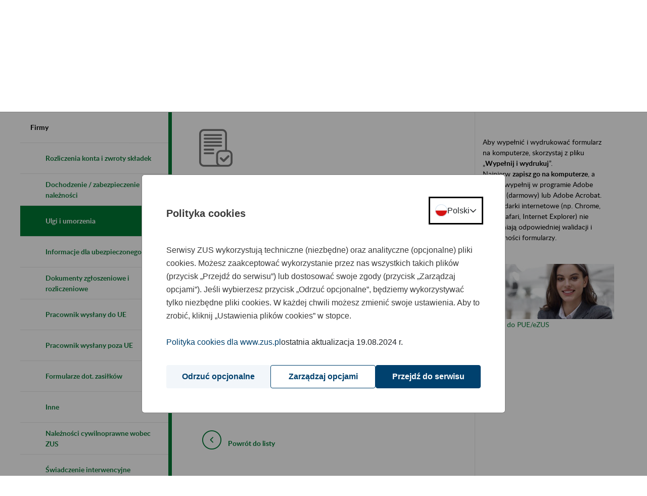

--- FILE ---
content_type: text/javascript
request_url: https://www.zus.pl/combo/?browserId=chrome&minifierType=&languageId=pl_PL&t=1768891456113&/o/js/resolved-module/frontend-js-alert-support-web@1.0.9/index.js
body_size: 845
content:
Liferay.Loader.define("frontend-js-alert-support-web@1.0.9/index",["module","exports","require","frontend-js-metal-web$metal-dom"],function(module,exports,require){var define=undefined;var global=window;{Object.defineProperty(exports,"__esModule",{value:true});exports.default=void 0;var _metalDom=_interopRequireDefault(require("frontend-js-metal-web$metal-dom"));function _interopRequireDefault(obj){return obj&&obj.__esModule?obj:{default:obj}}let handle;var _default=()=>{if(!handle)handle=_metalDom.default.delegate(document.body,
"click",'[data-dismiss\x3d"liferay-alert"]',(event)=>{event.preventDefault();const container=_metalDom.default.closest(event.delegateTarget,".alert");if(container)container.parentNode.removeChild(container)})};exports.default=_default}});
